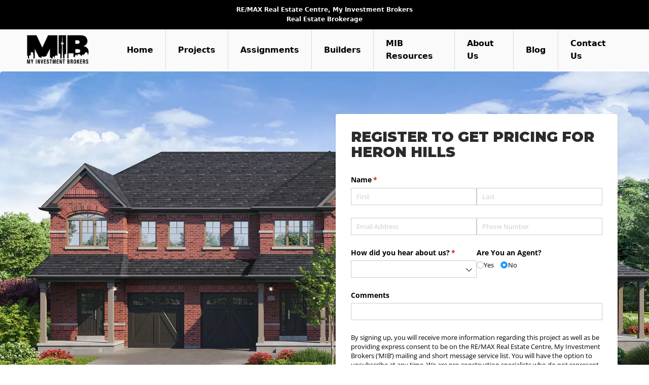

--- FILE ---
content_type: text/html; charset=UTF-8
request_url: https://myinvestmentbrokers.com/projects/heron-hills/
body_size: 17604
content:
<!DOCTYPE html><html lang="en-US"><head>  <script defer src="[data-uri]"></script> <meta name="google-site-verification" content="okUEMkAzwbaBhGxC3tJ8C31-0B-N7-lhsrpXhJSNYc0" /><meta charset="UTF-8"><meta http-equiv="X-UA-Compatible" content="IE=edge"><meta name="viewport" content="width=device-width, initial-scale=1.0"><meta name="mobile-web-app-capable" content="yes"><meta name="apple-mobile-web-app-capable" content="yes"><meta name="apple-mobile-web-app-title" content="Pre Construction Condos Investment - My Investment Brokers"><link rel="profile" href="https://gmpg.org/xfn/11"><link rel="preconnect" href="https://fonts.gstatic.com" /><link href="https://fonts.googleapis.com/css?family=Montserrat:400,800,900&display=swap" rel="preload" as="style" onload="this.onload=null;this.rel='stylesheet'"><link rel="stylesheet" href="https://cdn.materialdesignicons.com/1.9.32/css/materialdesignicons.min.css"><link rel="pingback" href="https://myinvestmentbrokers.com/xmlrpc.php"><meta name='robots' content='index, follow, max-image-preview:large, max-snippet:-1, max-video-preview:-1' /><style>img:is([sizes="auto" i],[sizes^="auto," i]){contain-intrinsic-size:3000px 1500px}</style><title>Heron Hills - PLANS &amp; PRICES</title><meta name="description" content="Explore floor plans, pricing, and VIP access for Heron Hills . Get exclusive details only on My Investment Brokers." /><link rel="canonical" href="https://myinvestmentbrokers.com/projects/heron-hills/" /><meta property="og:locale" content="en_US" /><meta property="og:type" content="article" /><meta property="og:title" content="Heron Hills - PLANS &amp; PRICES" /><meta property="og:description" content="Explore floor plans, pricing, and VIP access for Heron Hills . Get exclusive details only on My Investment Brokers." /><meta property="og:url" content="https://myinvestmentbrokers.com/projects/heron-hills/" /><meta property="og:site_name" content="Pre Construction Condos Investment" /><meta property="article:publisher" content="https://www.facebook.com/myinvestmentbrokers" /><meta property="article:modified_time" content="2023-09-02T18:29:40+00:00" /><meta property="og:image" content="https://myinvestmentbrokers.com/wp-content/uploads/2023/05/Heron-Hills-30-Detached-1-scaled.jpeg" /><meta property="og:image:width" content="2560" /><meta property="og:image:height" content="1857" /><meta property="og:image:type" content="image/jpeg" /><meta name="twitter:card" content="summary_large_image" /><meta name="twitter:label1" content="Est. reading time" /><meta name="twitter:data1" content="1 minute" /> <script type="application/ld+json" class="yoast-schema-graph">{"@context":"https://schema.org","@graph":[{"@type":"WebPage","@id":"https://myinvestmentbrokers.com/projects/heron-hills/","url":"https://myinvestmentbrokers.com/projects/heron-hills/","name":"Heron Hills - PLANS & PRICES","isPartOf":{"@id":"https://myinvestmentbrokers.com/#website"},"primaryImageOfPage":{"@id":"https://myinvestmentbrokers.com/projects/heron-hills/#primaryimage"},"image":{"@id":"https://myinvestmentbrokers.com/projects/heron-hills/#primaryimage"},"thumbnailUrl":"https://myinvestmentbrokers.com/wp-content/uploads/2023/05/Heron-Hills-30-Detached-1-scaled.jpeg","datePublished":"2023-05-31T18:28:29+00:00","dateModified":"2023-09-02T18:29:40+00:00","description":"Explore floor plans, pricing, and VIP access for Heron Hills . Get exclusive details only on My Investment Brokers.","breadcrumb":{"@id":"https://myinvestmentbrokers.com/projects/heron-hills/#breadcrumb"},"inLanguage":"en-US","potentialAction":[{"@type":"ReadAction","target":["https://myinvestmentbrokers.com/projects/heron-hills/"]}]},{"@type":"ImageObject","inLanguage":"en-US","@id":"https://myinvestmentbrokers.com/projects/heron-hills/#primaryimage","url":"https://myinvestmentbrokers.com/wp-content/uploads/2023/05/Heron-Hills-30-Detached-1-scaled.jpeg","contentUrl":"https://myinvestmentbrokers.com/wp-content/uploads/2023/05/Heron-Hills-30-Detached-1-scaled.jpeg","width":2560,"height":1857,"caption":"Heron Hills"},{"@type":"BreadcrumbList","@id":"https://myinvestmentbrokers.com/projects/heron-hills/#breadcrumb","itemListElement":[{"@type":"ListItem","position":1,"name":"Home","item":"https://myinvestmentbrokers.com/"},{"@type":"ListItem","position":2,"name":"Projects","item":"https://myinvestmentbrokers.com/projects/"},{"@type":"ListItem","position":3,"name":"Bungalows","item":"https://myinvestmentbrokers.com/building_type/bungalows/"},{"@type":"ListItem","position":4,"name":"Heron Hills"}]},{"@type":"WebSite","@id":"https://myinvestmentbrokers.com/#website","url":"https://myinvestmentbrokers.com/","name":"www.myinvestmentbrokers.com","description":"My Investment Brokers","publisher":{"@id":"https://myinvestmentbrokers.com/#organization"},"potentialAction":[{"@type":"SearchAction","target":{"@type":"EntryPoint","urlTemplate":"https://myinvestmentbrokers.com/?s={search_term_string}"},"query-input":{"@type":"PropertyValueSpecification","valueRequired":true,"valueName":"search_term_string"}}],"inLanguage":"en-US"},{"@type":"Organization","@id":"https://myinvestmentbrokers.com/#organization","name":"My Investment Brokers","url":"https://myinvestmentbrokers.com/","logo":{"@type":"ImageObject","inLanguage":"en-US","@id":"https://myinvestmentbrokers.com/#/schema/logo/image/","url":"https://myinvestmentbrokers.com/wp-content/uploads/2018/10/MIB-Logo-150px.png","contentUrl":"https://myinvestmentbrokers.com/wp-content/uploads/2018/10/MIB-Logo-150px.png","width":150,"height":71,"caption":"My Investment Brokers"},"image":{"@id":"https://myinvestmentbrokers.com/#/schema/logo/image/"},"sameAs":["https://www.facebook.com/myinvestmentbrokers","https://www.instagram.com/myinvestmentbrokers/"]}]}</script> <link href='https://cdn.jsdelivr.net' rel='preconnect' /><link href='https://unpkg.com' rel='preconnect' /><link href='https://fonts.googleapis.com' rel='preconnect' /><link href='https://fonts.gstatic.com' crossorigin='anonymous' rel='preconnect' /><link href='https://sp-ao.shortpixel.ai' rel='preconnect' /> <script defer src="[data-uri]"></script> <style id='wp-emoji-styles-inline-css' type='text/css'>img.wp-smiley,img.emoji{display:inline !important;border:none !important;box-shadow:none !important;height:1em !important;width:1em !important;margin:0 .07em !important;vertical-align:-.1em !important;background:0 0 !important;padding:0 !important}</style><style id='classic-theme-styles-inline-css' type='text/css'>/*! This file is auto-generated */
.wp-block-button__link{color:#fff;background-color:#32373c;border-radius:9999px;box-shadow:none;text-decoration:none;padding:calc(.667em + 2px) calc(1.333em + 2px);font-size:1.125em}.wp-block-file__button{background:#32373c;color:#fff;text-decoration:none}</style><link rel='stylesheet' id='contact-form-7-css' href='https://myinvestmentbrokers.com/wp-content/cache/autoptimize/css/autoptimize_single_64ac31699f5326cb3c76122498b76f66.css?ver=6.1.4' type='text/css' media='all' /><link rel='stylesheet' id='simple-banner-style-css' href='https://myinvestmentbrokers.com/wp-content/cache/autoptimize/css/autoptimize_single_70c62dfa5bd0fb78a699da687d4eacea.css?ver=3.1.2' type='text/css' media='all' /><link rel='stylesheet' id='search-filter-plugin-styles-css' href='https://myinvestmentbrokers.com/wp-content/plugins/search-filter-pro/public/assets/css/search-filter.min.css?ver=2.3.4' type='text/css' media='all' /><link rel='stylesheet' id='child-understrap-styles-css' href='https://myinvestmentbrokers.com/wp-content/cache/autoptimize/css/autoptimize_single_a69d0d55807d6d8c62b135e15f087d0a.css?ver=0.2.0' type='text/css' media='all' /><link rel='stylesheet' id='fancybox-css' href='https://myinvestmentbrokers.com/wp-content/cache/autoptimize/css/autoptimize_single_ec2586c6235003580731a15685a95607.css?ver=1768761024' type='text/css' media='screen' /><style id='fancybox-inline-css' type='text/css'>#fancybox-outer{background:#fff}#fancybox-content{background:#fff;border-color:#fff;color:#000}#fancybox-title,#fancybox-title-float-main{color:#fff}</style> <script type="text/javascript" src="https://myinvestmentbrokers.com/wp-includes/js/jquery/jquery.min.js" id="jquery-js"></script> <script defer id="simple-banner-script-js-before" src="[data-uri]"></script> <script defer type="text/javascript" src="https://myinvestmentbrokers.com/wp-content/cache/autoptimize/js/autoptimize_single_68934f1d9ccb48f5b399d5eafe074dd2.js?ver=3.1.2" id="simple-banner-script-js"></script> <link rel="https://api.w.org/" href="https://myinvestmentbrokers.com/wp-json/" /><link rel="alternate" title="JSON" type="application/json" href="https://myinvestmentbrokers.com/wp-json/wp/v2/project/26750" /><link rel="alternate" title="oEmbed (JSON)" type="application/json+oembed" href="https://myinvestmentbrokers.com/wp-json/oembed/1.0/embed?url=https%3A%2F%2Fmyinvestmentbrokers.com%2Fprojects%2Fheron-hills%2F" /><link rel="alternate" title="oEmbed (XML)" type="text/xml+oembed" href="https://myinvestmentbrokers.com/wp-json/oembed/1.0/embed?url=https%3A%2F%2Fmyinvestmentbrokers.com%2Fprojects%2Fheron-hills%2F&#038;format=xml" /><style id="simple-banner-position" type="text/css">.simple-banner{position:fixed}</style><style id="simple-banner-font-size" type="text/css">.simple-banner .simple-banner-text{font-size:12px}</style><style id="simple-banner-background-color" type="text/css">.simple-banner{background:#000}</style><style id="simple-banner-text-color" type="text/css">.simple-banner .simple-banner-text{color:#fff}</style><style id="simple-banner-link-color" type="text/css">.simple-banner .simple-banner-text a{color:#f16521}</style><style id="simple-banner-z-index" type="text/css">.simple-banner{z-index:99999}</style><style id="simple-banner-custom-css" type="text/css">.simple-banner{top:0}</style><style id="simple-banner-site-custom-css-dummy" type="text/css"></style><script defer id="simple-banner-site-custom-js-dummy" src="data:text/javascript;base64,"></script> <script defer src="[data-uri]"></script> <style type="text/css">.recentcomments a{display:inline !important;padding:0 !important;margin:0 !important}</style> <script type="text/javascript">(function(i,s,o,g,r,a,m){i['GoogleAnalyticsObject']=r;i[r]=i[r]||function(){(i[r].q=i[r].q||[]).push(arguments)},i[r].l=1*new Date();a=s.createElement(o),m=s.getElementsByTagName(o)[0];a.async=1;a.src=g;m.parentNode.insertBefore(a,m)})(window,document,'script','https://www.google-analytics.com/analytics.js','ga');ga('create','UA-111867852-1','auto');ga('send','pageview');</script> <link rel="icon" href="https://sp-ao.shortpixel.ai/client/to_webp,q_glossy,ret_img,w_32,h_32/https://myinvestmentbrokers.com/wp-content/uploads/2018/01/cropped-icon-1-32x32.png" sizes="32x32" /><link rel="icon" href="https://sp-ao.shortpixel.ai/client/to_webp,q_glossy,ret_img,w_192,h_192/https://myinvestmentbrokers.com/wp-content/uploads/2018/01/cropped-icon-1-192x192.png" sizes="192x192" /><link rel="apple-touch-icon" href="https://sp-ao.shortpixel.ai/client/to_webp,q_glossy,ret_img,w_180,h_180/https://myinvestmentbrokers.com/wp-content/uploads/2018/01/cropped-icon-1-180x180.png" /><meta name="msapplication-TileImage" content="https://myinvestmentbrokers.com/wp-content/uploads/2018/01/cropped-icon-1-270x270.png" /><style type="text/css" id="wp-custom-css">.card.project-card{margin:.75rem}.card-block{padding-top:30px}.project-slider{display:none !important}.entry-title,.entry-title a{color:#1da2a3;margin-top:100px;font-size:32px}article{padding:50px 0}.page-template-blog .mt3 .col-md-4{display:none}.page-template-blog .card-block{margin-bottom:30px}.entry-footer,.entry-meta{font-size:14px;color:#1da2a3;font-weight:700;margin-bottom:20px}time.updated{display:none}.col-md-8{flex:none;max-width:100%}.card-subtitle{display:none}span.posted-on a{pointer-events:none;cursor:default;text-decoration:none;color:#000}span.author.vcard{pointer-events:none;cursor:default;text-decoration:none;color:inherit}</style> <script defer src="[data-uri]"></script> </head><div itemscope itemtype="https://schema.org/WebSite" style="width:1px;height:1px;overflow:hidden;"><meta itemprop="url" content="https://www.myinvestmentbrokers.com/"/><form itemprop="potentialAction" itemscope itemtype="https://schema.org/SearchAction"><meta itemprop="target" content="https://myinvestmentbrokers.com/projects/?_sf_s={search_term_string}"/> <input itemprop="query-input" type="text" name="search_term_string" required/> <input type="submit"/></form></div><body class="wp-singular project-template-default single single-project postid-26750 single-format-standard wp-custom-logo wp-theme-mib wp-child-theme-mib-child"> <noscript><iframe src="https://www.googletagmanager.com/ns.html?id=GTM-MW22STJ"
height="0" width="0" style="display:none;visibility:hidden"></iframe></noscript><div class="hfeed site" id="page"><div class="wrapper-fluid wrapper-navbar fixed-top-nav" id="wrapper-navbar"> <a class="skip-link screen-reader-text sr-only" href="#content">Skip to content</a><nav class="navbar navbar-toggleable-md"><div class="container"> <button class="navbar-toggler navbar-toggler-right" type="button" data-toggle="collapse" data-target="#navbarNavDropdown" aria-controls="navbarNavDropdown" aria-expanded="false" aria-label="Toggle navigation" style="border:1px solid #000;margin-top:13px;"> <span class="mdi mdi-menu"></span> </button> <a href="https://myinvestmentbrokers.com/" class="navbar-brand custom-logo-link" rel="home"><img width="150" height="71" src="https://sp-ao.shortpixel.ai/client/to_webp,q_glossy,ret_img,w_150,h_71/https://myinvestmentbrokers.com/wp-content/uploads/2018/10/MIB-Logo-150px.png" style="min-width:110px;" alt="MIB-Logo-150px" decoding="async" title="MIB-Logo-150px" /></a><div id="navbarNavDropdown" class="collapse navbar-collapse justify-content-end"><ul id="main-menu" class="navbar-nav"><li id="menu-item-7" class="menu-item menu-item-type-custom menu-item-object-custom menu-item-home nav-item menu-item-7"><a title="Home" href="https://myinvestmentbrokers.com/" class="nav-link">Home</a></li><li id="menu-item-29" class="menu-item menu-item-type-custom menu-item-object-custom nav-item menu-item-29"><a title="Projects" href="/projects/" class="nav-link">Projects</a></li><li id="menu-item-739" class="menu-item menu-item-type-custom menu-item-object-custom nav-item menu-item-739"><a title="Assignments" href="/assignments/" class="nav-link">Assignments</a></li><li id="menu-item-15939" class="menu-item menu-item-type-custom menu-item-object-custom nav-item menu-item-15939"><a title="Builders" href="/builders/" class="nav-link">Builders</a></li><li id="menu-item-28" class="menu-item menu-item-type-post_type menu-item-object-page nav-item menu-item-28"><a title="MIB Resources" href="https://myinvestmentbrokers.com/resources/" class="nav-link">MIB Resources</a></li><li id="menu-item-4015" class="menu-item menu-item-type-post_type menu-item-object-page nav-item menu-item-4015"><a title="About Us" href="https://myinvestmentbrokers.com/about-us/" class="nav-link">About Us</a></li><li id="menu-item-37623" class="menu-item menu-item-type-post_type menu-item-object-page nav-item menu-item-37623"><a title="Blog" href="https://myinvestmentbrokers.com/blog/" class="nav-link">Blog</a></li><li id="menu-item-445" class="menu-item menu-item-type-post_type menu-item-object-page nav-item menu-item-445"><a title="Contact Us" href="https://myinvestmentbrokers.com/contact-us/" class="nav-link">Contact Us</a></li></ul></div></div></nav></div><style type="text/css"></style> <script defer src="https://maps.googleapis.com/maps/api/js?key=AIzaSyAAK3vajDHH-qQnYbi7XHQlbU8hsxlkzRE"></script> <script defer src="[data-uri]"></script> <div class="wrapper" id="project"><div class="jumbotron d-flex justify-content-end" style="background:url(https://sp-ao.shortpixel.ai/client/to_webp,q_glossy,ret_img/https://myinvestmentbrokers.com/wp-content/uploads/2023/05/Heron-Hills-Townhomes-2.jpeg);background-size:cover;"><div class="container"><div class="row  d-flex justify-content-end mt-3"><div class="col-md-6"><div class="card project-card"><div class="card-block"><div class="" id=""><div class="container" id="content" tabindex="-1"><div id="register" class=""><h3>Register to get pricing for Heron Hills</h3><p><p><iframe src="https://www.cognitoforms.com/f/H1qJgFYMrkWy9Wke9R1Waw/794" style="border:0;width:100%;" height="617"></iframe><br /> <script defer src="https://www.cognitoforms.com/f/iframe.js"></script></p></p></div></div></div></div></div></div></div></div></div><div class="wrapper project-band d-flex align-items-center" style="background-color:#1da2a3;"><div class="container"><div class="row title"><div class="col-lg-10"><div class="logo-p card d-flex align-items-center"><img decoding="async" width="150" height="150" loading="eager" src="https://sp-ao.shortpixel.ai/client/to_webp,q_glossy,ret_img,w_150,h_150/https://myinvestmentbrokers.com/wp-content/uploads/2023/05/Heron-Hills-Logo.png" class="attachment-thumbnail size-thumbnail" alt="Heron Hills"></div><h1 class="white-title mb-0">Heron Hills</h1><p class="specs"> Estimated Completion: 2024 
 | Starting at: $800,000s</p></div><div class="col-lg-2"><div class="row text-center"><style>.kk-star-ratings.rgt{float:none;margin:25px auto}.kk-star-ratings .kksr-legend{color:#fff}</style></div></div></div></div></div><div class="container" id="content"><div class="row mt-3"><div
 class="col-md-12 content-area"
 id="primary"><main class="site-main" id="main" role="main"><div class="card-group mt-2"><div class="card"><div class="card-block"><div class="row"><div class="col-sm-8"><h3><span class="mdi mdi-chevron-double-right"></span>Heron Hills Project Details</h3><p><p>Introducing&nbsp;<b>Heron Hills</b>, a captivating&nbsp;<b>Master-Planned Community</b>&nbsp;taking shape in the picturesque town of&nbsp;<b>Port Perry!</b>&nbsp;Featuring&nbsp;<b>Freehold Towns, Detached Homes &amp; Bungalows</b>&nbsp;near&nbsp;<b>King St &amp; Simcoe St,</b>&nbsp;Heron Hills provides a serene lifestyle infused with nature, just moments away from the breathtaking shores of&nbsp;<b>Lake Scugog.</b>&nbsp;With easy access to&nbsp;<b>Downtown Port Perry, Highways 7A, 12, and 407,</b>&nbsp;and countless outdoor amenities including&nbsp;<b>Sunnybrae Golf Club, Lakeridge Ski Resort,&nbsp;</b>and<b>&nbsp;Durham East Cross Forest Conservation Area,</b>&nbsp;Heron Hills offers endless possibilities for relaxation and fulfillment.</p><p><strong>20&prime; Freehold Towns Starting From The Mid $800s!</strong></p><p><strong>30&prime; Detached Homes Starting From The Low $900s!</strong></p><p><strong>40&prime; Detached Homes Starting From The $1 Millions!</strong></p><p><strong>45&prime; Detached Homes Starting From The $1.1 Millions!</strong></p></p> <a href="#" class="btn btn-primary mt-2 mb-2" style="white-space: normal;">REGISTER TO GET PRICING FOR Heron Hills </a></div><div class="col-sm-4 col-md-4 align-self-center"><div id='gallery-1' class='gallery galleryid-26750 gallery-columns-2 gallery-size-thumbnail'><figure class='gallery-item'><div class='gallery-icon landscape'> <a href='https://myinvestmentbrokers.com/wp-content/uploads/2023/05/Heron-Hills-Townhomes-2.jpeg'><noscript><img width="150" height="150" src="https://sp-ao.shortpixel.ai/client/to_webp,q_glossy,ret_img,w_150,h_150/https://myinvestmentbrokers.com/wp-content/uploads/2023/05/Heron-Hills-Townhomes-2-150x150.jpeg" class="attachment-thumbnail size-thumbnail" alt="Heron Hills" decoding="async" title="Heron Hills" /></noscript><img width="150" height="150" src='data:image/svg+xml,%3Csvg%20xmlns=%22http://www.w3.org/2000/svg%22%20viewBox=%220%200%20150%20150%22%3E%3C/svg%3E' data-src="https://sp-ao.shortpixel.ai/client/to_webp,q_glossy,ret_img,w_150,h_150/https://myinvestmentbrokers.com/wp-content/uploads/2023/05/Heron-Hills-Townhomes-2-150x150.jpeg" class="lazyload attachment-thumbnail size-thumbnail" alt="Heron Hills" decoding="async" title="Heron Hills" /></a></div></figure><figure class='gallery-item'><div class='gallery-icon landscape'> <a href='https://myinvestmentbrokers.com/wp-content/uploads/2023/05/Heron-Hills-30-Detached-1-scaled.jpeg'><noscript><img width="150" height="150" src="https://sp-ao.shortpixel.ai/client/to_webp,q_glossy,ret_img,w_150,h_150/https://myinvestmentbrokers.com/wp-content/uploads/2023/05/Heron-Hills-30-Detached-1-150x150.jpeg" class="attachment-thumbnail size-thumbnail" alt="Heron Hills" decoding="async" title="Heron Hills" /></noscript><img width="150" height="150" src='data:image/svg+xml,%3Csvg%20xmlns=%22http://www.w3.org/2000/svg%22%20viewBox=%220%200%20150%20150%22%3E%3C/svg%3E' data-src="https://sp-ao.shortpixel.ai/client/to_webp,q_glossy,ret_img,w_150,h_150/https://myinvestmentbrokers.com/wp-content/uploads/2023/05/Heron-Hills-30-Detached-1-150x150.jpeg" class="lazyload attachment-thumbnail size-thumbnail" alt="Heron Hills" decoding="async" title="Heron Hills" /></a></div></figure><figure class='gallery-item'><div class='gallery-icon landscape'> <a href='https://myinvestmentbrokers.com/wp-content/uploads/2023/05/Heron-Hills-40-Detached-1.jpeg'><noscript><img width="150" height="150" src="https://sp-ao.shortpixel.ai/client/to_webp,q_glossy,ret_img,w_150,h_150/https://myinvestmentbrokers.com/wp-content/uploads/2023/05/Heron-Hills-40-Detached-1-150x150.jpeg" class="attachment-thumbnail size-thumbnail" alt="Heron Hills" decoding="async" title="Heron Hills" /></noscript><img width="150" height="150" src='data:image/svg+xml,%3Csvg%20xmlns=%22http://www.w3.org/2000/svg%22%20viewBox=%220%200%20150%20150%22%3E%3C/svg%3E' data-src="https://sp-ao.shortpixel.ai/client/to_webp,q_glossy,ret_img,w_150,h_150/https://myinvestmentbrokers.com/wp-content/uploads/2023/05/Heron-Hills-40-Detached-1-150x150.jpeg" class="lazyload attachment-thumbnail size-thumbnail" alt="Heron Hills" decoding="async" title="Heron Hills" /></a></div></figure><figure class='gallery-item'><div class='gallery-icon landscape'> <a href='https://myinvestmentbrokers.com/wp-content/uploads/2023/05/Heron-Hills-45-Detached-2.jpeg'><noscript><img width="150" height="150" src="https://sp-ao.shortpixel.ai/client/to_webp,q_glossy,ret_img,w_150,h_150/https://myinvestmentbrokers.com/wp-content/uploads/2023/05/Heron-Hills-45-Detached-2-150x150.jpeg" class="attachment-thumbnail size-thumbnail" alt="Heron Hills" decoding="async" title="Heron Hills" /></noscript><img width="150" height="150" src='data:image/svg+xml,%3Csvg%20xmlns=%22http://www.w3.org/2000/svg%22%20viewBox=%220%200%20150%20150%22%3E%3C/svg%3E' data-src="https://sp-ao.shortpixel.ai/client/to_webp,q_glossy,ret_img,w_150,h_150/https://myinvestmentbrokers.com/wp-content/uploads/2023/05/Heron-Hills-45-Detached-2-150x150.jpeg" class="lazyload attachment-thumbnail size-thumbnail" alt="Heron Hills" decoding="async" title="Heron Hills" /></a></div></figure></div></div></div></div></div></div><div class="card-group mt-2"><div class="card"><div class="card-block"><h3><span class="mdi mdi-chevron-double-right"></span>Reasons to Buy*</h3><p><p><b>LOCATION, LOCATION, LOCATION</b><br /> Port Perry is a charming town nestled on the shores of Lake Scugog, in the heart of Durham Region. Its convenient location, approximately 80 kilometers northeast of Toronto, offers a tranquil escape from city life while remaining close enough to access urban amenities. Travelling is made incredibly easy with Highway 7A, and Highway 12 which seamlessly connects commuters to Highway 407 in just minutes.</p><p><b>THE GREAT OUTDOORS</b><br /> Port Perry offers a plethora of outdoor amenities that cater to nature lovers and adventure enthusiasts. The town is surrounded by natural beauty, including Lake Scugog, which provides a wealth of recreational opportunities such as boating, fishing, and water sports. The waterfront trail offers a scenic pathway for walkers, joggers, and cyclists, allowing them to soak in the stunning views while staying active. There are also other great places nearby to explore, like Sunnybrae Golf Club, Lakeridge Ski Resort, Durham East Cross Forest Conservation Area, and Lake Simcoe.</p><p><b>REPUTABLE DEVELOPER</b><br /> Delpark Homes is a highly reputable developer who possesses over 30 years of building experience (since 1990), and has designed and built thousands of homes across Southern Ontario, in cities and towns such as Ajax, Barrie, Brampton, Bowmanville, Etobicoke, Markham, Mississauga, Richmond Hill, Sutton, Toronto and Whitby.</p></p></div></div><div class="card"><div class="card-block"><h3> <span class="mdi mdi-chevron-double-right"></span>Heron Hills Quick Facts*</h3><p><p><b>Developer:&nbsp;</b>Delpark Homes<br /> <b>Address:&nbsp;</b>King St &amp; Simcoe St, Port Perry<br /> <strong>Pricing: </strong>Starting From The $800s<br /> <strong>Occupancy:</strong> October 2024 &#8211; September 2025<br /> <strong>Number of Homes: </strong>180+<br /> <strong>Home Types:</strong> 20&#8242; Freehold Towns, 30&#8242;, 40&#8242; &amp; 45&#8242; Detached Homes<br /> <strong>Square Footage: </strong>1,559 sq ft &#8211; 3,043 sq ft<br /> <strong><u>Deposit Structures:</u></strong><br /> <strong>20&#8242; Freehold Towns &amp; 30&#8242; Detached Homes: </strong>$10,000 on Signing // $10,000 in 30 Days // $10,000 in 60 Days // $10,000 in 90 Days // $10,000 in 120 Days // $10,000 in 150 Days // $10,000 in 180 Days // $10,000 in 210 Days // $10,000 in 240 Days // $10,000 in 270 Days<br /> <strong>40&#8242; Detached Homes: </strong>$20,000 on Signing // $10,000 in 30 Days // $10,000 in 60 Days // $10,000 in 90 Days // $10,000 in 120 Days // $10,000 in 150 Days // $10,000 in 180 Days // $10,000 in 210 Days // $10,000 in 240 Days // $10,000 in 270 Days // $10,000 in 300 Days<br /> <strong>45&#8242; Detached Homes:</strong> $20,000 on Signing // $10,000 in 30 Days // $10,000 in 60 Days // $10,000 in 90 Days // $10,000 in 120 Days // $10,000 in 150 Days // $10,000 in 180 Days // $10,000 in 210 Days // $10,000 in 240 Days // $10,000 in 270 Days // $10,000 in 300 Days // $10,000 in 330 Days<br /> <b>Incentives*:&nbsp;</b>Platinum VIP Pricing &amp; Floor Plans, First Access to the Best Availability, Assignment, Leasing &amp; Property Management Services Available, Capped Development Levies, Free Lawyer Review of Your Purchase Agreement, Free Mortgage Agreements, Up to $22,500 in D&eacute;cor Dollars*</p></p></div></div></div><div class="card-group mt-2"><div class="card"><div class="card-block col-md-12"><h3><span class="mdi mdi-chevron-double-right"></span>MIB Incentives*</h3><p><p><strong>Developer Approved Platinum VIP Brokers</strong><br /> Absolute First Access to Pricing and Floorplans<br /> The Very Best Incentives &amp; Promotions<br /> Extended Deposit Structure<br /> Capped Development Levies<br /> Right of Assignment<br /> Free Lawyer Review of your Purchase Agreement<br /> Free Mortgage Arrangements</p></p></div></div><div class="card"><div class=""><div class="acf-map"><div class="marker" data-lat="44.086957" data-lng="-78.939567"></div></div></div></div></div></main></div></div><div class="row pt-4" id="projects"><div class="col-md-12"><h3 class="black-title text-center mb-3">Trending Projects</h3></div></div><div class="row home-listings text-center"><div class="col-md-4 mb-2" id="primary"><div class="card listing" style="background:url(https://sp-ao.shortpixel.ai/client/to_webp,q_glossy,ret_img/https://myinvestmentbrokers.com/wp-content/uploads/2025/10/Cadence-40-1.jpg);background-size:cover;"><div class="card-block d-flex flex-column"><div class="ribbon-wrapper-2"><div class="ribbon-2"> VIP Sale</div></div><div class="listing-info  mt-auto"><h4 class="card-title"> <a href="https://myinvestmentbrokers.com/projects/cadence/" title="Cadence">Cadence</a></h4><p class="card-text"> <a href="https://myinvestmentbrokers.com/city/cambridge/" rel="tag">Cambridge</a></p></div></div></div></div><div class="col-md-4 mb-2" id="primary"><div class="card listing" style="background:url(https://sp-ao.shortpixel.ai/client/to_webp,q_glossy,ret_img/https://myinvestmentbrokers.com/wp-content/uploads/2025/10/stonerose-streetscapesmall.webp);background-size:cover;"><div class="card-block d-flex flex-column"><div class="ribbon-wrapper-2"><div class="ribbon-2"> VIP Sale</div></div><div class="listing-info  mt-auto"><h4 class="card-title"> <a href="https://myinvestmentbrokers.com/projects/stonerose/" title="Stonerose">Stonerose</a></h4><p class="card-text"> <a href="https://myinvestmentbrokers.com/city/niagara-falls/" rel="tag">Niagara Falls</a></p></div></div></div></div><div class="col-md-4 mb-2" id="primary"><div class="card listing" style="background:url(https://sp-ao.shortpixel.ai/client/to_webp,q_glossy,ret_img/https://myinvestmentbrokers.com/wp-content/uploads/2024/02/The-Nine-Streetscape-1-scaled.jpg);background-size:cover;"><div class="card-block d-flex flex-column"><div class="ribbon-wrapper-2"><div class="ribbon-2"> VIP Sale</div></div><div class="listing-info  mt-auto"><h4 class="card-title"> <a href="https://myinvestmentbrokers.com/projects/the-nine/" title="The Nine">The Nine</a></h4><p class="card-text"> <a href="https://myinvestmentbrokers.com/city/mississauga/" rel="tag">Mississauga</a></p></div></div></div></div><div class="col-md-4 mb-2" id="primary"><div class="card listing" style="background:url(https://sp-ao.shortpixel.ai/client/to_webp,q_glossy,ret_img/https://myinvestmentbrokers.com/wp-content/uploads/2025/04/Havendale-Streetscape-compressed.webp);background-size:cover;"><div class="card-block d-flex flex-column"><div class="ribbon-wrapper-2"><div class="ribbon-2"> VIP Sale</div></div><div class="listing-info  mt-auto"><h4 class="card-title"> <a href="https://myinvestmentbrokers.com/projects/havendale-community-in-brantford/" title="Havendale">Havendale</a></h4><p class="card-text"> <a href="https://myinvestmentbrokers.com/city/brantford/" rel="tag">Brantford</a></p></div></div></div></div><div class="col-md-4 mb-2" id="primary"><div class="card listing" style="background:url(https://sp-ao.shortpixel.ai/client/to_webp,q_glossy,ret_img/https://myinvestmentbrokers.com/wp-content/uploads/2025/07/Riverbend-Whitehaven-Rendering-scaled.jpg);background-size:cover;"><div class="card-block d-flex flex-column"><div class="ribbon-wrapper-2"><div class="ribbon-2"> VIP Sale</div></div><div class="listing-info  mt-auto"><h4 class="card-title"> <a href="https://myinvestmentbrokers.com/projects/riverbend-townhomes/" title="Riverbend Townhomes">Riverbend Townhomes</a></h4><p class="card-text"> <a href="https://myinvestmentbrokers.com/city/paris/" rel="tag">Paris</a></p></div></div></div></div><div class="col-md-4 mb-2" id="primary"><div class="card listing" style="background:url(https://sp-ao.shortpixel.ai/client/to_webp,q_glossy,ret_img/https://myinvestmentbrokers.com/wp-content/uploads/2025/01/Wild-Indigo-Single-Detached-exterior_compressed.webp);background-size:cover;"><div class="card-block d-flex flex-column"><div class="ribbon-wrapper-2"><div class="ribbon-2"> VIP Sale</div></div><div class="listing-info  mt-auto"><h4 class="card-title"> <a href="https://myinvestmentbrokers.com/projects/wild-indigo/" title="Wild Indigo">Wild Indigo</a></h4><p class="card-text"> <a href="https://myinvestmentbrokers.com/city/breslau/" rel="tag">Breslau</a></p></div></div></div></div><div class="col-md-4 mb-2" id="primary"><div class="card listing" style="background:url(https://sp-ao.shortpixel.ai/client/to_webp,q_glossy,ret_img/https://myinvestmentbrokers.com/wp-content/uploads/2025/04/BroadwayOn17-Aerial-exterior_compressed.webp);background-size:cover;"><div class="card-block d-flex flex-column"><div class="ribbon-wrapper-2"><div class="ribbon-2"> VIP Sale</div></div><div class="listing-info  mt-auto"><h4 class="card-title"> <a href="https://myinvestmentbrokers.com/projects/broadway-on-17th/" title="Broadway on 17th">Broadway on 17th</a></h4><p class="card-text"> <a href="https://myinvestmentbrokers.com/city/alberta/" rel="tag">Alberta</a>, <a href="https://myinvestmentbrokers.com/city/calgary-alberta/" rel="tag">Calgary</a></p></div></div></div></div><div class="col-md-4 mb-2" id="primary"><div class="card listing" style="background:url(https://sp-ao.shortpixel.ai/client/to_webp,q_glossy,ret_img/https://myinvestmentbrokers.com/wp-content/uploads/2018/11/Aquanova-Hero-Shot-Day-1.webp);background-size:cover;"><div class="card-block d-flex flex-column"><div class="ribbon-wrapper-2"><div class="ribbon-2"> VIP Sale</div></div><div class="listing-info  mt-auto"><h4 class="card-title"> <a href="https://myinvestmentbrokers.com/projects/aquanova-condos/" title="Aquanova Condos">Aquanova Condos</a></h4><p class="card-text"> <a href="https://myinvestmentbrokers.com/city/mississauga/" rel="tag">Mississauga</a></p></div></div></div></div><div class="col-md-4 mb-2" id="primary"><div class="card listing" style="background:url(https://sp-ao.shortpixel.ai/client/to_webp,q_glossy,ret_img/https://myinvestmentbrokers.com/wp-content/uploads/2025/09/SouthCal-Park-Aerial-Exterior.webp);background-size:cover;"><div class="card-block d-flex flex-column"><div class="ribbon-wrapper-2"><div class="ribbon-2"> VIP Sale</div></div><div class="listing-info  mt-auto"><h4 class="card-title"> <a href="https://myinvestmentbrokers.com/projects/southcal/" title="SouthCal">SouthCal</a></h4><p class="card-text"> <a href="https://myinvestmentbrokers.com/city/caledon/" rel="tag">Caledon</a></p></div></div></div></div></div></div><div class="wrapper" id="wrapper-footer"><div class="container"><div class="row"><div class="col-md-12"><div class="jumbotron subscribe"><div class="container"><div class="row"><div class="col-md-7"><h3 class="nomargin">Sign Up to Get Platinum VIP Access</h3><p>Stay in the know. Get the newest projects and updates delivered to your inbox.</p></div><div class="col-md-5"><div class="wpcf7 no-js" id="wpcf7-f4445-o1" lang="en-US" dir="ltr" data-wpcf7-id="4445"><div class="screen-reader-response"><p role="status" aria-live="polite" aria-atomic="true"></p><ul></ul></div><form action="/projects/heron-hills/#wpcf7-f4445-o1" method="post" class="wpcf7-form init" aria-label="Contact form" novalidate="novalidate" data-status="init"><fieldset class="hidden-fields-container"><input type="hidden" name="_wpcf7" value="4445" /><input type="hidden" name="_wpcf7_version" value="6.1.4" /><input type="hidden" name="_wpcf7_locale" value="en_US" /><input type="hidden" name="_wpcf7_unit_tag" value="wpcf7-f4445-o1" /><input type="hidden" name="_wpcf7_container_post" value="0" /><input type="hidden" name="_wpcf7_posted_data_hash" value="" /></fieldset><p><span class="wpcf7-form-control-wrap" data-name="email"><input size="40" maxlength="400" class="wpcf7-form-control wpcf7-email wpcf7-validates-as-required wpcf7-text wpcf7-validates-as-email" aria-required="true" aria-invalid="false" placeholder="Email Address" value="" type="email" name="email" /></span><br /> <input class="wpcf7-form-control wpcf7-submit has-spinner" id="very-special-field" type="submit" value="SUBMIT" /></p><div class="wpcf7-response-output" aria-hidden="true"></div></form></div></div></div></div></div></div></div><div class="row"><div class="col-md-12" id="primary"><div class="card footer"><div class="card-block row"><div class="col-md-3"><div id="text-3" class="widget footer-widget widget_text widget-count-0 "><div class="textwidget"><p><noscript><img decoding="async" class="alignnone" src="https://sp-ao.shortpixel.ai/client/to_webp,q_glossy,ret_img,w_197,h_22/https://myinvestmentbrokers.com/wp-content/uploads/2017/09/logos-w.png" alt="Re/Max Real Estate Centre, My Investment Brokers Real Estate Brokerage" width="197" height="22" /></noscript><img decoding="async" class="lazyload alignnone" src='data:image/svg+xml,%3Csvg%20xmlns=%22http://www.w3.org/2000/svg%22%20viewBox=%220%200%20197%2022%22%3E%3C/svg%3E' data-src="https://sp-ao.shortpixel.ai/client/to_webp,q_glossy,ret_img,w_197,h_22/https://myinvestmentbrokers.com/wp-content/uploads/2017/09/logos-w.png" alt="Re/Max Real Estate Centre, My Investment Brokers Real Estate Brokerage" width="197" height="22" /></p></div></div><div id="text-4" class="widget footer-widget widget_text widget-count-0 "><div class="textwidget"><p>Re/Max Real Estate Centre<br /> My Investment Brokers<br /> Real Estate Brokerage</p></div></div></div><div class="col-md-3"><div id="nav_menu-3" class="widget footer-widget widget_nav_menu widget-count-0 "><div class="menu-footer-menu-two-container"><ul id="menu-footer-menu-two" class="menu"><li id="menu-item-69" class="menu-item menu-item-type-post_type menu-item-object-page menu-item-69"><a href="https://myinvestmentbrokers.com/about-us/">About Us</a></li><li id="menu-item-73" class="menu-item menu-item-type-custom menu-item-object-custom menu-item-73"><a href="/projects">Projects</a></li><li id="menu-item-72" class="menu-item menu-item-type-post_type menu-item-object-page menu-item-72"><a href="https://myinvestmentbrokers.com/resources/">MIB Resources</a></li><li id="menu-item-4310" class="menu-item menu-item-type-post_type menu-item-object-page menu-item-4310"><a href="https://myinvestmentbrokers.com/faq/">FAQ</a></li><li id="menu-item-4153" class="menu-item menu-item-type-post_type menu-item-object-page menu-item-4153"><a href="https://myinvestmentbrokers.com/terms-conditions/">Terms &#038; Conditions</a></li><li id="menu-item-4152" class="menu-item menu-item-type-post_type menu-item-object-page menu-item-4152"><a href="https://myinvestmentbrokers.com/privacy-policy/">Privacy Policy</a></li></ul></div></div></div><div class="col-md-3"><div id="nav_menu-4" class="widget footer-widget widget_nav_menu widget-count-0 "><div class="menu-footer-menu-three-container"><ul id="menu-footer-menu-three" class="menu"><li id="menu-item-437" class="menu-item menu-item-type-post_type menu-item-object-page menu-item-437"><a href="https://myinvestmentbrokers.com/resources/mortgage-calculator/">Mortgage Calculator</a></li><li id="menu-item-436" class="menu-item menu-item-type-post_type menu-item-object-page menu-item-436"><a href="https://myinvestmentbrokers.com/resources/cmhc-insurance-calculator/">CMHC Insurance Calculator</a></li><li id="menu-item-435" class="menu-item menu-item-type-post_type menu-item-object-page menu-item-435"><a href="https://myinvestmentbrokers.com/resources/land-transfer-tax-calculator/">Land Transfer Tax Calculator</a></li><li id="menu-item-434" class="menu-item menu-item-type-post_type menu-item-object-page menu-item-434"><a href="https://myinvestmentbrokers.com/resources/affordability-calculator/">Affordability Calculator</a></li></ul></div></div></div><div class="col-md-3"><div id="text-2" class="widget footer-widget widget_text widget-count-0 "><div class="textwidget"><p>Do you have any questions or comments? Let us know.</p><p><a class="btn btn-primary" href="https://myinvestmentbrokers.com/contact-us/">Contact Us</a></p></div></div></div></div></div></div></div><div class="row"><div class="col-md-12"><div class="bottom"><div class="row  d-flex align-items-center"><div class="col-md-6 text-left social"> <a href="https://www.facebook.com/myinvestmentbrokers/" target="_blank"><span class="mdi mdi-facebook"></span></a> <a href="https://www.instagram.com/myinvestmentbrokers/" target="_blank"><span class="mdi mdi-instagram"></span></a> <a href="https://www.YouTube.com/MyInvestmentBrokers/" target="_blank"><span class="mdi mdi-youtube-play"></span></a> <a href="https://www.linkedin.com/company/my-investment-brokers/" target="_blank"><span class="mdi mdi-linkedin"></span></a></div><div class="col-md-6 text-right text-middle copy"> © 2026 All right reserved.</div></div></div></div></div><div class="row"><div class="col-md-12"><p style="font-size:12px;">*E.&amp;O.E. Terms and Conditions Apply – All information herein was gathered from sources both professional and lay deemed to be reliable. Re/Max Real Estate Centre, My Investment Brokers Real Estate Brokerage and its representatives make no representation as to its accuracy and will not be held responsible for any discrepancies. Prospective purchasers are advised to verify all information herein. All renderings, pricing, incentives and other information are subject to change without notice.</p></div></div></div></div>  <script defer src="[data-uri]"></script> <script type="speculationrules">{"prefetch":[{"source":"document","where":{"and":[{"href_matches":"\/*"},{"not":{"href_matches":["\/wp-*.php","\/wp-admin\/*","\/wp-content\/uploads\/*","\/wp-content\/*","\/wp-content\/plugins\/*","\/wp-content\/themes\/mib-child\/*","\/wp-content\/themes\/mib\/*","\/*\\?(.+)"]}},{"not":{"selector_matches":"a[rel~=\"nofollow\"]"}},{"not":{"selector_matches":".no-prefetch, .no-prefetch a"}}]},"eagerness":"conservative"}]}</script> <div class="simple-banner simple-banner-text" style="display:none !important"></div><noscript><style>.lazyload{display:none}</style></noscript><script data-noptimize="1">window.lazySizesConfig=window.lazySizesConfig||{};window.lazySizesConfig.loadMode=1;</script><script defer data-noptimize="1" src='https://myinvestmentbrokers.com/wp-content/plugins/autoptimize/classes/external/js/lazysizes.min.js?ao_version=3.1.13'></script><script defer type="text/javascript" src="https://myinvestmentbrokers.com/wp-includes/js/dist/hooks.min.js?ver=4d63a3d491d11ffd8ac6" id="wp-hooks-js"></script> <script defer type="text/javascript" src="https://myinvestmentbrokers.com/wp-includes/js/dist/i18n.min.js?ver=5e580eb46a90c2b997e6" id="wp-i18n-js"></script> <script defer id="wp-i18n-js-after" src="[data-uri]"></script> <script defer type="text/javascript" src="https://myinvestmentbrokers.com/wp-content/cache/autoptimize/js/autoptimize_single_96e7dc3f0e8559e4a3f3ca40b17ab9c3.js?ver=6.1.4" id="swv-js"></script> <script defer id="contact-form-7-js-before" src="[data-uri]"></script> <script defer type="text/javascript" src="https://myinvestmentbrokers.com/wp-content/cache/autoptimize/js/autoptimize_single_2912c657d0592cc532dff73d0d2ce7bb.js?ver=6.1.4" id="contact-form-7-js"></script> <script defer type="text/javascript" src="https://myinvestmentbrokers.com/wp-includes/js/jquery/ui/core.min.js?ver=1.13.3" id="jquery-ui-core-js"></script> <script defer type="text/javascript" src="https://myinvestmentbrokers.com/wp-includes/js/jquery/ui/datepicker.min.js?ver=1.13.3" id="jquery-ui-datepicker-js"></script> <script defer id="jquery-ui-datepicker-js-after" src="[data-uri]"></script> <script defer type="text/javascript" src="https://myinvestmentbrokers.com/wp-content/themes/mib-child/js/child-theme.min.js?ver=0.2.0" id="child-understrap-scripts-js"></script> <script defer type="text/javascript" src="https://myinvestmentbrokers.com/wp-content/plugins/easy-fancybox/vendor/purify.min.js?ver=1768761024" id="fancybox-purify-js"></script> <script defer id="jquery-fancybox-js-extra" src="[data-uri]"></script> <script defer type="text/javascript" src="https://myinvestmentbrokers.com/wp-content/cache/autoptimize/js/autoptimize_single_3600c40056157c90bb54469b04e127a7.js?ver=1768761024" id="jquery-fancybox-js"></script> <script defer id="jquery-fancybox-js-after" src="[data-uri]"></script> <script defer type="text/javascript" src="https://myinvestmentbrokers.com/wp-content/cache/autoptimize/js/autoptimize_single_ec0a5208d6fa3bb72fe78c1cf3008600.js?ver=1.4.1" id="jquery-easing-js"></script> <script defer type="text/javascript" src="https://myinvestmentbrokers.com/wp-content/cache/autoptimize/js/autoptimize_single_409ac3648bba069c079fedc1ca107913.js?ver=3.1.13" id="jquery-mousewheel-js"></script><script defer src="https://static.cloudflareinsights.com/beacon.min.js/vcd15cbe7772f49c399c6a5babf22c1241717689176015" integrity="sha512-ZpsOmlRQV6y907TI0dKBHq9Md29nnaEIPlkf84rnaERnq6zvWvPUqr2ft8M1aS28oN72PdrCzSjY4U6VaAw1EQ==" data-cf-beacon='{"version":"2024.11.0","token":"d6c48e16facf4c70b6f9f3e86502e6f9","r":1,"server_timing":{"name":{"cfCacheStatus":true,"cfEdge":true,"cfExtPri":true,"cfL4":true,"cfOrigin":true,"cfSpeedBrain":true},"location_startswith":null}}' crossorigin="anonymous"></script>


--- FILE ---
content_type: application/javascript
request_url: https://service.rvchat.com/rvvhs/new_visitor_v3?siteid=02bb7ca4-facb-4673-8fd2-358fd63cbd29&subscriberid=b6e94ce5-4b30-4809-89d5-bede7e60d347&cookieflag=true&referrer=&clientDateTime=January%2018,%202026%2006:30:32%20PM&utmz=&cpu=https%3A%2F%2Fmyinvestmentbrokers.com%2Fprojects%2Fheron-hills%2F&isMobileView=false&callback=flyjsonp_2181772C874B4A158DC5551BC73A5322
body_size: -34
content:
flyjsonp_2181772C874B4A158DC5551BC73A5322(null)

--- FILE ---
content_type: text/plain
request_url: https://www.google-analytics.com/j/collect?v=1&_v=j102&a=1176174209&t=pageview&_s=1&dl=https%3A%2F%2Fmyinvestmentbrokers.com%2Fprojects%2Fheron-hills%2F&ul=en-us%40posix&dt=Heron%20Hills%20-%20PLANS%20%26%20PRICES&sr=1280x720&vp=1280x720&_u=IEBAAEABAAAAACAAI~&jid=880076850&gjid=238254329&cid=1707067190.1768761026&tid=UA-111867852-1&_gid=1662246086.1768761026&_r=1&_slc=1&z=1841648328
body_size: -453
content:
2,cG-PXMG8W1DPZ